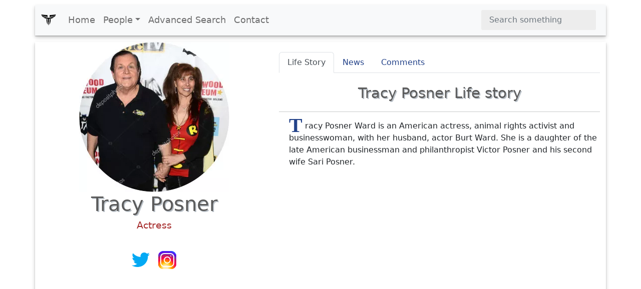

--- FILE ---
content_type: text/html; charset=UTF-8
request_url: https://www.xwhos.com/person/tracy_posner-whois.html
body_size: 5075
content:
<!doctype html>
<html lang="en" itemscope="" itemtype="http://schema.org/WebPage">
<head>
	<meta charset="utf-8">
	<meta name="viewport" content="width=device-width,initial-scale=1">	
	<title itemprop="name">Tracy Posner - Actress - Whois - xwhos.com</title>
    <meta name="generator" content="xwhos.com">
	
	<link rel="canonical" href="https://www.xwhos.com/person/tracy_posner-whois.html">	
	<meta itemprop="url" content="https://www.xwhos.com/person/tracy_posner-whois.html">
	<meta itemprop="datePublished" content="2019-02-12 07:44:23">
	<meta itemprop="dateModified" content="2023-07-15 13:42:06">
	<meta itemprop="inLanguage" content="en-US">
	
	
	<meta itemprop="keywords" content="Tracy Posner an Actress,birthplace is United States,Parents Victor Posner,Children Melody Lane Ward,Spouse Burt Ward">
	<meta itemprop="description" content="Tracy Posner an Actress,birthplace is United States,Parents Victor Posner,Children Melody Lane Ward,Spouse Burt Ward Tracy Posner Ward is an American actress,">
	
	<meta name="title" property="og:title" content="Tracy Posner - Actress - Whois - xwhos.com">
	<meta name="author" property="article:author" content="xwhos.com">
	<meta name="description" property="og:description" content="Tracy Posner an Actress,birthplace is United States,Parents Victor Posner,Children Melody Lane Ward,Spouse Burt Ward Tracy Posner Ward is an American actress,">
	<meta name="twitter:image" property="og:image" content="https://www.xwhos.com/photo/whois_tracy_posner_2019-02-12_0.webp">
	<meta name="publisher" content="xwhos.com">
	
	<meta property="og:site_name" content="xwhos.com">
	<meta property="og:type" content="article">
	<meta property="article:section" content="">
	<meta property="article:section:type" content="Detail Page">
	<meta property="article:section:list" content="">
	<meta property="literal-category" content="">
	<meta property="og:url" content="https://www.xwhos.com/person/tracy_posner-whois.html">
	<meta property="article:tag" content="Tracy Posner an Actress,birthplace is United States,Parents Victor Posner,Children Melody Lane Ward,Spouse Burt Ward">
	
		
	<meta name="twitter:card" content="summary_large_image">
	<meta name="twitter:site" content="xwhos.com">
	<meta name="twitter:creator" content="xwhos.com">
	<meta name="twitter:title" content="Tracy Posner - Actress - Whois - xwhos.com">
	<meta name="twitter:description" content="Born: United States | Spouse: Burt Ward">
	<meta name="twitter:url" content="https://www.xwhos.com/person/tracy_posner-whois.html">
	
	<meta name="theme-color" content="#FFFFFF">
		<!-- Add to home screen for Safari on iOS -->
	<meta name="mobile-web-app-capable" content="yes">
	<meta name="apple-mobile-web-app-status-bar-style" content="black">
	<meta name="apple-mobile-web-app-title" content="xwhos.com">
	<meta name="msapplication-TileImage" content="https://www.xwhos.com/img/xwhos_logo_144x144.png">
	<meta name="msapplication-TileColor" content="#2F3BA2">

	<link rel="dns-prefetch" href="//www.google.com">
	<link rel="dns-prefetch" href="//google-analytics.com">
	
	<meta name="google-site-verification" content="riG9gkCpakZKY1KwsKXyNccuUfO3BiOqzGvLy7gj2rU">
	<meta name="yandex-verification" content="6fc2894784162c29">
	<meta name="msvalidate.01" content="009732FA9BE8A4FF4A4EA6E8A3CF70EC"><!--bing-->
	
	<meta itemprop="accessibilityControl" content="fullKeyboardControl">
	<meta itemprop="accessibilityControl" content="fullMouseControl">
	<meta itemprop="accessibilityHazard" content="noFlashing">
	<meta itemprop="accessibilityHazard" content="noMotionSimulation">
	<meta itemprop="accessibilityHazard" content="noSound">
	<meta itemprop="accessibilityAPI" content="ARIA">
	
	<link rel="shortcut icon" href="https://www.xwhos.com/img/xwhos_logo_dark_35-28.webp">
	<link rel="stylesheet" href="https://cdn.jsdelivr.net/npm/bootstrap@5.2.3/dist/css/bootstrap.min.css" crossorigin="anonymous">
	<link rel="stylesheet" href="https://www.xwhos.com/css/carousel.css">
	<link rel='stylesheet' href='https://cdnjs.cloudflare.com/ajax/libs/OwlCarousel2/2.3.4/assets/owl.carousel.min.css'>
	<link rel='stylesheet' href='https://cdnjs.cloudflare.com/ajax/libs/OwlCarousel2/2.3.4/assets/owl.theme.default.css'>
	<link rel="stylesheet" href="https://www.xwhos.com/css/ilze.css">
	
	<!--<link rel="manifest" href="https://www.xwhos.com/manifest.json">-->
	<script type="application/ld+json">
    {
      "@context": "https://schema.org",
      "@type": "Organization",
	  "name":"xwhos.com",
      "url":"https://www.xwhos.com/",
      "logo": "https://www.xwhos.com/img/xwhos_logo.svg"
	}
    </script>

</head>
  <body>
	<header itemscope itemtype="https://schema.org/WPHeader">
		<meta itemprop="name"		content="Biography website - xwhos.com">
		<meta itemprop="headline"	content="Tracy Posner - Actress - Whois - xwhos.com">
	<nav class="navbar navbar-expand-md navbar-light fixed-top bg-light container" itemscope itemtype="http://www.schema.org/SiteNavigationElement">
		<div class="container-fluid">
		<a class="navbar-brand" href="https://www.xwhos.com/" title="Home">
			<img class="logo" src="https://www.xwhos.com/img/xwhos_logo.svg" width="30" height="30" alt="xwhos.com Logo">
		  </a>
		  <button class="navbar-toggler" type="button" data-bs-toggle="collapse" data-bs-target="#navbarCollapse" aria-controls="navbarCollapse" aria-expanded="false" aria-label="Toggle navigation">
			<span class="navbar-toggler-icon"> <!-- --> </span>
		  </button>
		  <div class="collapse navbar-collapse" id="navbarCollapse">
			<ul class="navbar-nav me-auto mb-2 mb-md-0">
			  <li class="nav-item" itemprop="name">
				<a class="nav-link " itemprop="url" href="https://www.xwhos.com/" title="Home">Home</a>
			  </li>
			  <li class="nav-item dropdown" id="myDropdown">
				<a class="nav-link dropdown-toggle " href="#people" title="People" data-bs-toggle="dropdown">People</a>
				<ul class="dropdown-menu">
				  <li itemprop="name"><a class="dropdown-item" href="https://www.xwhos.com/people_on_the_agenda.html" itemprop="url" title="People on the agenda">People on the agenda</a></li>
				  <li itemprop="name"><a class="dropdown-item" href="https://www.xwhos.com/new_added_biographies.html" itemprop="url" title="New added biographies">New added biographies</a></li>
				  <li itemprop="name"><a class="dropdown-item" href="https://www.xwhos.com/most_read_biographies.html" itemprop="url" title="Most Read biographies">Most Read biographies</a></li>
				  <li itemprop="name"><a class="dropdown-item" href="https://www.xwhos.com/born_today.html" itemprop="url" title="Born today People">Born today People</a></li>
				  <li itemprop="name"><a class="dropdown-item" href="https://www.xwhos.com/died_today.html" itemprop="url" title="Died today People">Died today People</a></li>
				</ul>
			  </li>
			  <li class="nav-item" itemprop="name">
				<a class="nav-link " itemprop="url" href="https://www.xwhos.com/advanced_search.html" title="Advanced Search">Advanced Search</a>
			  </li>
			  <li class="nav-item" itemprop="name">
				<a class="nav-link " itemprop="url" href="https://www.xwhos.com/contact.html" title="Contact">Contact</a>
			  </li>
			</ul>
			<form id="quick_search" class="d-flex" role="search">
			  <input onkeyup="quick_search_result(this.value)" class="form-control me-2" type="search" placeholder="Search something" aria-label="Search">
			  <!-- <button class="btn btn-outline-success" type="submit">Search</button> -->
			</form>
			<div class=""><div id="livesearch_scroll" class="livesearch  livesearch_scroll quick_search d-none"></div></div>
		  </div>
		</div>
  </nav>
</header>
    <main class="main kimdir" itemscope itemtype="http://schema.org/Person">
		<div class="container">
			<div class="row featurette">
				<div class="col-lg-5 text-center">
					<a href="https://www.xwhos.com/person/tracy_posner-whois.html" title="Tracy Posner">
						<img src="https://www.xwhos.com/img/nophoto.svg" data-src="https://www.xwhos.com/photo/whois_tracy_posner_2019-02-12_0.webp" class="img-fluid center-block lazy" width=300 height=300 alt="Tracy Posner photograph" title="Tracy Posner photograph">
						<meta itemprop="image" content="https://www.xwhos.com/photo/whois_tracy_posner_2019-02-12_0.webp">
					</a>
					<h1 itemprop="name" class=""  >Tracy Posner</h1>
					<meta itemprop="givenName"  content="Tracy">
					<meta itemprop="familyName" content="Posner">
											<div class="meta pb-3" itemprop="jobTitle"  content="Actress">
							<a class="alt_baslik" title="Tracy Posner Actress" href="https://www.xwhos.com/current_position/actress.html" ><span>Actress</span></a>
						</div>
										<div class='m-3'><a target="_blank" rel ="noopener" itemprop="sameAs" title="Tracy Posner Twitter social profile link"  href="https://mobile.twitter.com/tracyposner1">
									<img src="https://www.xwhos.com/img/Twitter.svg" alt="Tracy Posner Twitter social profile link" width=48 height=48>
									</a><a target="_blank" rel ="noopener" itemprop="sameAs" title="Tracy Posner Instagram social profile link"  href="https://www.instagram.com/t_posner/">
									<img src="https://www.xwhos.com/img/Instagram.svg" alt="Tracy Posner Instagram social profile link" width=48 height=48>
									</a></div>			<div class="text-center ads">
			<!-- metin -->
			<ins class="adsbygoogle"
				 style="display:block"
				 data-ad-client="ca-pub-4325062618439284"
				 data-ad-slot="7665034508"
				 data-ad-format="auto"
				 data-full-width-responsive="true"></ins>
			<script>(adsbygoogle = window.adsbygoogle || []).push({});</script>
		</div>
	<!--<script>(adsbygoogle = window.adsbygoogle || []).push({});</script>	-->
					<div class="m-3">
						<button name="share_page" id="share_page" class="btn btn-primary btn-lg form-btn ilze_shadow">Share This Page</button>
					</div>
					<div class="hak_table p-0 m-0 mt-20" data-aos="fade-up">
	<table class="table hak_table table-hover">
	  <thead>
		<tr><td></td><td>
		<strong class="filter_att">Use attributes for filter !</strong>
		</td></tr>
	  </thead>
	  <tbody>
	  <tr><th scope="row">Gender</th><td>
					<a href="https://www.xwhos.com/gender/female.html" title="Tracy Posner gender woman">
					<span itemprop="gender" content="Female">Female</span>
					</a>
					</td></tr><tr><th scope="row" class=1>Spouse</th><td class="3"> 
									<a href="https://www.xwhos.com/person/burt_ward-whois.html" title="Tracy Posner Spouse"> 
									<span itemprop='spouse' content="Burt Ward">Burt Ward </span>
									</a>
									</td></tr><tr><th scope="row" class=1>Parents</th><td class="3"> 
									<a href="https://www.xwhos.com/person/victor_posner-whois.html" title="Tracy Posner Parents"> 
									<span itemprop='parent' content="Victor Posner">Victor Posner </span>
									</a>
									</td></tr><tr><th scope="row" class=1>Children</th><td class="3"> 
									<a href="https://www.xwhos.com/person/melody_lane_ward-whois.html" title="Tracy Posner Children"> 
									<span itemprop='children' content="Melody Lane Ward">Melody Lane Ward </span>
									</a>
									</td></tr><tr><th scope="row">Born</th><td itemprop="address">
								<a href="https://www.xwhos.com/place_of_birth/united_states.html" title="Tracy Posner was born in United States">
								<span itemprop="birthPlace" content="United States">United States</span>
								</a>
								</td></tr><tr><th scope="row" class=1>Movies/Shows</th><td class="3"> 
									<a href="https://www.xwhos.com/movie_and_tv_show/virgin_high.html" title="Tracy Posner Movies/Shows"> 
									<span itemprop='worksFor' content="Virgin High">Virgin High </span>
									</a>
									</td></tr>		<tr><th>Date&nbsp;of&nbsp;Reg.</th><td><time datetime="2019-02-12 07:44:23">2019-02-12 07:44:23</time></td></tr> 
		<tr><th>Date&nbsp;of&nbsp;Upd.</th><td><time datetime="2023-07-15 13:42:06">2023-07-15 13:42:06</time></td></tr> 
		<tr><th>ID</th><td>406882</td></tr> 
			  </tbody>
	</table>
	<div class="accordion" id="acc_asiri_nitelik">
				
	</div>
<a href="https://www.xwhos.com/contact/https://www.xwhos.com/person/tracy_posner-whois.html" class="float_right mt-3"><b>Send edit request</b></a>
</div>														</div>
				<div class="col-lg-7">
					<ul class="nav nav-tabs" id="kimdir_tab" role="tablist">
					  <li class="nav-item" role="presentation">
						<button class="nav-link active" id="Life_Story-tab" data-bs-toggle="tab" data-bs-target="#Life_Story" type="button" role="tab" aria-controls="Life_Story" aria-selected="true">Life Story</button>
					  </li>
					  <li class="nav-item" role="presentation">
						<button class="nav-link" id="News-tab" data-bs-toggle="tab" data-bs-target="#News" type="button" role="tab" aria-controls="News" aria-selected="false">News</button>
					  </li>
					  <li class="nav-item" role="presentation">
						<button class="nav-link" id="Comments-tab" data-bs-toggle="tab" data-bs-target="#Comments" type="button" role="tab" aria-controls="Comments" aria-selected="false">Comments</button>
					  </li>
					  <li class="nav-item" role="presentation">
						<button class="nav-link d-none" id="News_Detail-tab" data-bs-toggle="tab" data-bs-target="#News_Detail" type="button" role="tab" aria-controls="News_Detail" aria-selected="false">News Detail</button>
					  </li>
					</ul>
					<div class="tab-content" id="myTabContent">
					  <div class="tab-pane fade show active" id="Life_Story" role="tabpanel" aria-labelledby="Life_Story-tab">
						 <h2>Tracy Posner Life story</h2><hr>
							<div  class="detay" itemprop="description"><p><span  class="dropcap color-brown">T</span>racy Posner Ward is an American actress, animal rights activist and businesswoman, with her husband, actor Burt Ward. She is a daughter of the late American businessman and philanthropist Victor Posner and his second wife Sari Posner.</p></div>												  </div>
					  <div class="tab-pane fade" id="News" role="tabpanel" aria-labelledby="News-tab">
											  </div>
					  <div class="tab-pane fade" id="Comments" role="tabpanel" aria-labelledby="Comments-tab"></div>
					  <div class="tab-pane fade" id="News_Detail" role="tabpanel" aria-labelledby="News_Detail-tab">
											  </div>
					</div>
				</div>
			</div>
		</div>
					<div class="container text-center pt-3">
					<div class="text-center ads">
			<!-- metin -->
			<ins class="adsbygoogle"
				 style="display:block"
				 data-ad-client="ca-pub-4325062618439284"
				 data-ad-slot="7665034508"
				 data-ad-format="auto"
				 data-full-width-responsive="true"></ins>
			<script>(adsbygoogle = window.adsbygoogle || []).push({});</script>
		</div>
	<!--<script>(adsbygoogle = window.adsbygoogle || []).push({});</script>	-->
		 <section class="game-section slider">
		 <h2 class="line-title pb-3">Tracy Posner Photos</h2>
		  <div class="owl-carousel custom-carousel owl-theme ">
							<div class="item ilze_shadow slider_item" itemscope itemtype="http://www.schema.org/ImageObject">
				 <div class="item-desc">
					<a href="https://www.xwhos.com/photo/what_is_the_profession_tracy_posner_406882.webp"  data-toggle="lightbox" data-gallery="example-gallery" >
						<img  itemprop="url" onerror="if (this.data-src != 'https://www.xwhos.com/photo/what_is_the_profession_tracy_posner_406882.webp') this.src = 'https://www.xwhos.com/img/nophoto.svg';"  content="https://www.xwhos.com/photo/what_is_the_profession_tracy_posner_406882.webp" height=200 width=200  src="https://www.xwhos.com/img/nophoto.svg" data-src="https://www.xwhos.com/photo/what_is_the_profession_tracy_posner_406882.webp" class="img-fluid center-block  lazy slider_image" alt="Tracy Posner - Actress" >
						
				 

					</a> 
				  </div>
				</div>
			  				<div class="item ilze_shadow slider_item" itemscope itemtype="http://www.schema.org/ImageObject">
				 <div class="item-desc">
					<a href="https://www.xwhos.com/photo/is_married_tracy_posner_406882.webp"  data-toggle="lightbox" data-gallery="example-gallery" >
						<img  itemprop="url" onerror="if (this.data-src != 'https://www.xwhos.com/photo/is_married_tracy_posner_406882.webp') this.src = 'https://www.xwhos.com/img/nophoto.svg';"  content="https://www.xwhos.com/photo/is_married_tracy_posner_406882.webp" height=200 width=200  src="https://www.xwhos.com/img/nophoto.svg" data-src="https://www.xwhos.com/photo/is_married_tracy_posner_406882.webp" class="img-fluid center-block  lazy slider_image" alt="Tracy Posner - Actress" >
						
				 

					</a> 
				  </div>
				</div>
			  				<div class="item ilze_shadow slider_item" itemscope itemtype="http://www.schema.org/ImageObject">
				 <div class="item-desc">
					<a href="https://www.xwhos.com/photo/how_old_tracy_posner_406882.webp"  data-toggle="lightbox" data-gallery="example-gallery" >
						<img  itemprop="url" onerror="if (this.data-src != 'https://www.xwhos.com/photo/how_old_tracy_posner_406882.webp') this.src = 'https://www.xwhos.com/img/nophoto.svg';"  content="https://www.xwhos.com/photo/how_old_tracy_posner_406882.webp" height=200 width=200  src="https://www.xwhos.com/img/nophoto.svg" data-src="https://www.xwhos.com/photo/how_old_tracy_posner_406882.webp" class="img-fluid center-block  lazy slider_image" alt="Tracy Posner - Actress" >
						
				 

					</a> 
				  </div>
				</div>
			  				<div class="item ilze_shadow slider_item" itemscope itemtype="http://www.schema.org/ImageObject">
				 <div class="item-desc">
					<a href="https://www.xwhos.com/photo/how_tall_tracy_posner_406882.webp"  data-toggle="lightbox" data-gallery="example-gallery" >
						<img  itemprop="url" onerror="if (this.data-src != 'https://www.xwhos.com/photo/how_tall_tracy_posner_406882.webp') this.src = 'https://www.xwhos.com/img/nophoto.svg';"  content="https://www.xwhos.com/photo/how_tall_tracy_posner_406882.webp" height=200 width=200  src="https://www.xwhos.com/img/nophoto.svg" data-src="https://www.xwhos.com/photo/how_tall_tracy_posner_406882.webp" class="img-fluid center-block  lazy slider_image" alt="Tracy Posner - Actress" >
						
				 

					</a> 
				  </div>
				</div>
			  			</div>
		</section>
		</div>
		
			
								<div class="container">
					<div class="text-center ads">
			<!-- metin -->
			<ins class="adsbygoogle"
				 style="display:block"
				 data-ad-client="ca-pub-4325062618439284"
				 data-ad-slot="7665034508"
				 data-ad-format="auto"
				 data-full-width-responsive="true"></ins>
			<script>(adsbygoogle = window.adsbygoogle || []).push({});</script>
		</div>
	<!--<script>(adsbygoogle = window.adsbygoogle || []).push({});</script>	-->
		<h2 class="line-title pb-3">Related Persons</h2>
		<section class="game-section">
		  <div class="owl-carousel custom-carousel owl-theme">
				
				<div class="item ilze_shadow" itemscope="" itemtype="http://schema.org/Person">
				  <div class="item-desc">
					<a href="https://www.xwhos.com/person/mariana_torchia-whois.html" title="Mariana Torchia - Burt Ward's ex-wife" >
						<img onerror="if (this.data-src != 'https://www.xwhos.com/photo/whois_mariana_torchia_profile_1616334.webp') this.src = 'https://www.xwhos.com/img/nophoto.svg';"  src="https://www.xwhos.com/img/nophoto.svg" data-src="https://www.xwhos.com/photo/whois_mariana_torchia_profile_1616334.webp" class="img-fluid center-block lazy" width=300 height=300 alt="Mariana Torchia - Burt Ward's ex-wife" >
						<h3 itemprop="name" content="Mariana Torchia" class="mt-3">Mariana Torchia</h3>
						<meta itemprop="givenName" content="Mariana">
						<meta itemprop="familyName" content="Torchia">
						<meta itemprop="image" content="https://www.xwhos.com/photo/whois_mariana_torchia_profile_1616334.webp">
						<meta itemprop="jobTitle" content="Burt Ward's ex-wife"><h4>Burt Ward's ex-wife</h4>								
					</a>
				  </div>
				</div>
					
				<div class="item ilze_shadow" itemscope="" itemtype="http://schema.org/Person">
				  <div class="item-desc">
					<a href="https://www.xwhos.com/person/melody_lane_ward-whois.html" title="Melody Lane Ward - Burt Ward's daughter" >
						<img onerror="if (this.data-src != 'https://www.xwhos.com/photo/whois_melody_lane_ward_profile_3457272.webp') this.src = 'https://www.xwhos.com/img/nophoto.svg';"  src="https://www.xwhos.com/img/nophoto.svg" data-src="https://www.xwhos.com/photo/whois_melody_lane_ward_profile_3457272.webp" class="img-fluid center-block lazy" width=300 height=300 alt="Melody Lane Ward - Burt Ward's daughter" >
						<h3 itemprop="name" content="Melody Lane Ward" class="mt-3">Melody Lane Ward</h3>
						<meta itemprop="givenName" content="Melody">
						<meta itemprop="familyName" content="Lane Ward">
						<meta itemprop="image" content="https://www.xwhos.com/photo/whois_melody_lane_ward_profile_3457272.webp">
						<meta itemprop="jobTitle" content="Burt Ward's daughter"><h4>Burt Ward's daughter</h4>								
					</a>
				  </div>
				</div>
					
				<div class="item ilze_shadow" itemscope="" itemtype="http://schema.org/Person">
				  <div class="item-desc">
					<a href="https://www.xwhos.com/person/eartha_kitt-whois.html" title="Eartha Kitt - American singer" >
						<img onerror="if (this.data-src != 'https://www.xwhos.com/photo/whois_eartha_kitt_2019-02-13_0.webp') this.src = 'https://www.xwhos.com/img/nophoto.svg';"  src="https://www.xwhos.com/img/nophoto.svg" data-src="https://www.xwhos.com/photo/whois_eartha_kitt_2019-02-13_0.webp" class="img-fluid center-block lazy" width=300 height=300 alt="Eartha Kitt - American singer" >
						<h3 itemprop="name" content="Eartha Kitt" class="mt-3">Eartha Kitt</h3>
						<meta itemprop="givenName" content="Eartha">
						<meta itemprop="familyName" content="Kitt">
						<meta itemprop="image" content="https://www.xwhos.com/photo/whois_eartha_kitt_2019-02-13_0.webp">
						<meta itemprop="jobTitle" content="American singer"><h4>American singer</h4>								
					</a>
				  </div>
				</div>
					
				<div class="item ilze_shadow" itemscope="" itemtype="http://schema.org/Person">
				  <div class="item-desc">
					<a href="https://www.xwhos.com/person/william_dozier-whois.html" title="William Dozier - American film producer" >
						<img onerror="if (this.data-src != 'https://www.xwhos.com/photo/whois_william_dozier_2019-02-10_0.webp') this.src = 'https://www.xwhos.com/img/nophoto.svg';"  src="https://www.xwhos.com/img/nophoto.svg" data-src="https://www.xwhos.com/photo/whois_william_dozier_2019-02-10_0.webp" class="img-fluid center-block lazy" width=300 height=300 alt="William Dozier - American film producer" >
						<h3 itemprop="name" content="William Dozier" class="mt-3">William Dozier</h3>
						<meta itemprop="givenName" content="William">
						<meta itemprop="familyName" content="Dozier">
						<meta itemprop="image" content="https://www.xwhos.com/photo/whois_william_dozier_2019-02-10_0.webp">
						<meta itemprop="jobTitle" content="American film producer"><h4>American film producer</h4>								
					</a>
				  </div>
				</div>
					
				<div class="item ilze_shadow" itemscope="" itemtype="http://schema.org/Person">
				  <div class="item-desc">
					<a href="https://www.xwhos.com/person/julie_newmar-whois.html" title="Julie Newmar - American actress" >
						<img onerror="if (this.data-src != 'https://www.xwhos.com/photo/whois_julie_newmar_2019-02-10_0.webp') this.src = 'https://www.xwhos.com/img/nophoto.svg';"  src="https://www.xwhos.com/img/nophoto.svg" data-src="https://www.xwhos.com/photo/whois_julie_newmar_2019-02-10_0.webp" class="img-fluid center-block lazy" width=300 height=300 alt="Julie Newmar - American actress" >
						<h3 itemprop="name" content="Julie Newmar" class="mt-3">Julie Newmar</h3>
						<meta itemprop="givenName" content="Julie">
						<meta itemprop="familyName" content="Newmar">
						<meta itemprop="image" content="https://www.xwhos.com/photo/whois_julie_newmar_2019-02-10_0.webp">
						<meta itemprop="jobTitle" content="American actress"><h4>American actress</h4>								
					</a>
				  </div>
				</div>
					
				<div class="item ilze_shadow" itemscope="" itemtype="http://schema.org/Person">
				  <div class="item-desc">
					<a href="https://www.xwhos.com/person/yvonne_craig-whois.html" title="Yvonne Craig - American actress" >
						<img onerror="if (this.data-src != 'https://www.xwhos.com/photo/whois_yvonne_craig_2019-02-10_0.webp') this.src = 'https://www.xwhos.com/img/nophoto.svg';"  src="https://www.xwhos.com/img/nophoto.svg" data-src="https://www.xwhos.com/photo/whois_yvonne_craig_2019-02-10_0.webp" class="img-fluid center-block lazy" width=300 height=300 alt="Yvonne Craig - American actress" >
						<h3 itemprop="name" content="Yvonne Craig" class="mt-3">Yvonne Craig</h3>
						<meta itemprop="givenName" content="Yvonne">
						<meta itemprop="familyName" content="Craig">
						<meta itemprop="image" content="https://www.xwhos.com/photo/whois_yvonne_craig_2019-02-10_0.webp">
						<meta itemprop="jobTitle" content="American actress"><h4>American actress</h4>								
					</a>
				  </div>
				</div>
								</div>
		</section>
		</div>
		<div class="container text-center">
			<a href="https://www.xwhos.com/person/next_profile.html" title="Next Profile" class="btn btn-primary text-white btn-lg form-btn ilze_shadow">Next Profile ❯</a>
		</div>
	</main>
	<footer class="container footer">
		<p class="float-end"><a href="#">Back to top</a></p>
		<p>&copy; 2015 <a href="https://www.xwhos.com/privacy_policy.html">Privacy Policy</a></p>
	</footer>

	<script src="https://ajax.googleapis.com/ajax/libs/jquery/3.6.1/jquery.min.js"></script>
	<script src="https://cdn.jsdelivr.net/npm/bootstrap@5.2.3/dist/js/bootstrap.bundle.min.js" crossorigin="anonymous"></script>
	<!--<script src="https://cdnjs.cloudflare.com/ajax/libs/OwlCarousel2/2.3.4/owl.carousel.min.js"></script>-->
	<script src="https://www.xwhos.com/js/owl.carousel.min.js"></script>
    <script src="https://www.xwhos.com/js/ilze.js"></script>
	<script src="//instant.page/5.1.1"></script>
	<!-- Global site tag (gtag.js) - Google Analytics  26-01-2019 -->
	<script async src="https://www.googletagmanager.com/gtag/js?id=UA-133289235-1"></script>
	
		<!-- Google Adsense 26-01-2019 -->
	<script data-ad-client="ca-pub-4325062618439284" async src="https://pagead2.googlesyndication.com/pagead/js/adsbygoogle.js"></script>
						
	
		<script async src="https://cdn.jsdelivr.net/npm/bs5-lightbox@1.8.2/dist/index.bundle.min.js"></script>
 </body>
</html>

--- FILE ---
content_type: text/html; charset=utf-8
request_url: https://www.google.com/recaptcha/api2/aframe
body_size: 259
content:
<!DOCTYPE HTML><html><head><meta http-equiv="content-type" content="text/html; charset=UTF-8"></head><body><script nonce="T0QCiDboxLSj7W3vrRPLtA">/** Anti-fraud and anti-abuse applications only. See google.com/recaptcha */ try{var clients={'sodar':'https://pagead2.googlesyndication.com/pagead/sodar?'};window.addEventListener("message",function(a){try{if(a.source===window.parent){var b=JSON.parse(a.data);var c=clients[b['id']];if(c){var d=document.createElement('img');d.src=c+b['params']+'&rc='+(localStorage.getItem("rc::a")?sessionStorage.getItem("rc::b"):"");window.document.body.appendChild(d);sessionStorage.setItem("rc::e",parseInt(sessionStorage.getItem("rc::e")||0)+1);localStorage.setItem("rc::h",'1768654518577');}}}catch(b){}});window.parent.postMessage("_grecaptcha_ready", "*");}catch(b){}</script></body></html>